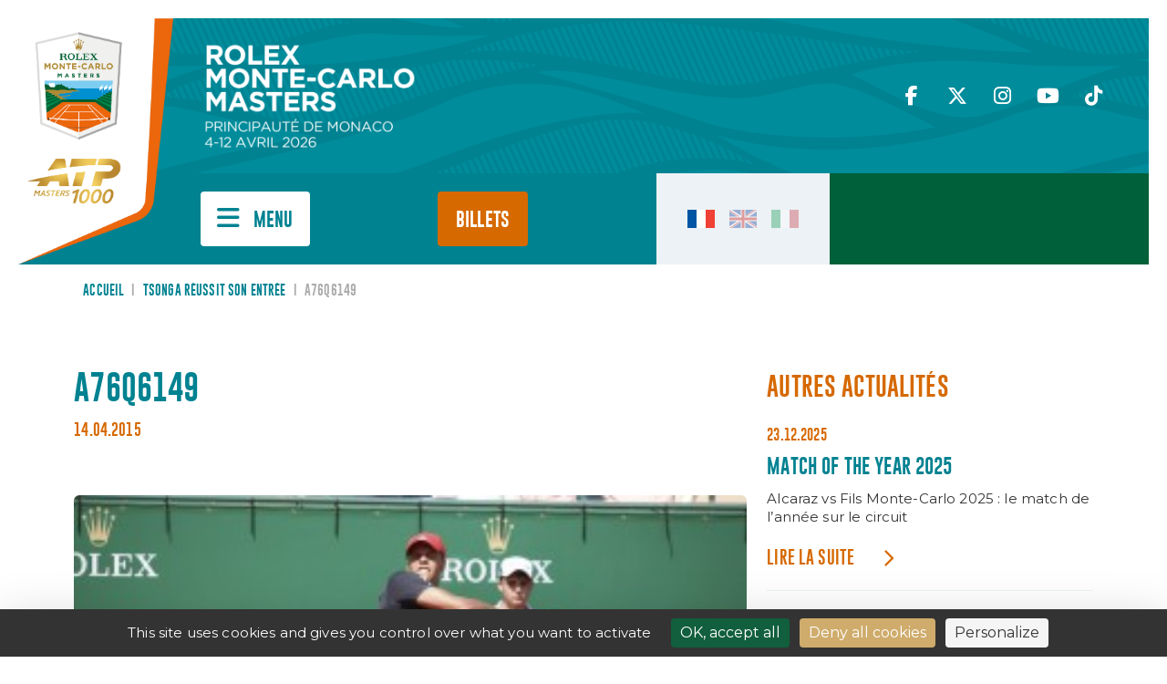

--- FILE ---
content_type: text/html; charset=UTF-8
request_url: https://montecarlotennismasters.com/tsonga-reussit-son-entree/a76q6149/
body_size: 15581
content:
<!DOCTYPE html>
<html>
<head>
	<meta charset="UTF-8">
	<meta charset="UTF-8">
	<meta content="width=device-width, initial-scale=1, maximum-scale=1, user-scalable=no" name="viewport">

	<title>A76Q6149 - Rolex Monte-Carlo Masters</title>
<link data-rocket-preload as="style" href="https://fonts.googleapis.com/css2?family=Montserrat%3Aital%2Cwght%400%2C100%3B0%2C200%3B0%2C300%3B0%2C400%3B0%2C500%3B0%2C600%3B0%2C700%3B0%2C800%3B0%2C900%3B1%2C100%3B1%2C200%3B1%2C300%3B1%2C400%3B1%2C500%3B1%2C600%3B1%2C700%3B1%2C800%3B1%2C900&#038;ver=6.8.3&#038;display=swap" rel="preload">
<link href="https://fonts.googleapis.com/css2?family=Montserrat%3Aital%2Cwght%400%2C100%3B0%2C200%3B0%2C300%3B0%2C400%3B0%2C500%3B0%2C600%3B0%2C700%3B0%2C800%3B0%2C900%3B1%2C100%3B1%2C200%3B1%2C300%3B1%2C400%3B1%2C500%3B1%2C600%3B1%2C700%3B1%2C800%3B1%2C900&#038;ver=6.8.3&#038;display=swap" media="print" onload="this.media=&#039;all&#039;" rel="stylesheet">
<noscript><link rel="stylesheet" href="https://fonts.googleapis.com/css2?family=Montserrat%3Aital%2Cwght%400%2C100%3B0%2C200%3B0%2C300%3B0%2C400%3B0%2C500%3B0%2C600%3B0%2C700%3B0%2C800%3B0%2C900%3B1%2C100%3B1%2C200%3B1%2C300%3B1%2C400%3B1%2C500%3B1%2C600%3B1%2C700%3B1%2C800%3B1%2C900&#038;ver=6.8.3&#038;display=swap"></noscript>

	<link rel="profile" href="http://gmpg.org/xfn/11">
	<link rel="pingback" href="https://montecarlotennismasters.com/xmlrpc.php">

    <script>
        // Fonction pour empêcher le zoom au double tap
        document.addEventListener('gesturestart', function (e) {
            e.preventDefault();
        });
    </script>

	<meta name='robots' content='index, follow, max-image-preview:large, max-snippet:-1, max-video-preview:-1' />
	<style>img:is([sizes="auto" i], [sizes^="auto," i]) { contain-intrinsic-size: 3000px 1500px }</style>
	<link rel="alternate" hreflang="fr-fr" href="https://montecarlotennismasters.com/tsonga-reussit-son-entree/a76q6149/" />
<link rel="alternate" hreflang="en-us" href="https://montecarlotennismasters.com/en/a76q6149-2/" />
<link rel="alternate" hreflang="it-it" href="https://montecarlotennismasters.com/it/a76q6149-3/" />
<link rel="alternate" hreflang="x-default" href="https://montecarlotennismasters.com/tsonga-reussit-son-entree/a76q6149/" />
<link rel="dns-prefetch" href="//tarteaucitron.io"><link rel="preconnect" href="https://tarteaucitron.io" crossorigin=""><!--cloudflare-no-transform--><script type="text/javascript" src="https://tarteaucitron.io/load.js?domain=montecarlotennismasters.com&uuid=78b259d46a1d55fa00d34dcac35c4e42f4b81fe2"></script>
	<!-- This site is optimized with the Yoast SEO plugin v26.7 - https://yoast.com/wordpress/plugins/seo/ -->
	<link rel="canonical" href="https://montecarlotennismasters.com/tsonga-reussit-son-entree/a76q6149/" />
	<meta property="og:locale" content="fr_FR" />
	<meta property="og:type" content="article" />
	<meta property="og:title" content="A76Q6149 - Rolex Monte-Carlo Masters" />
	<meta property="og:description" content="Réalis" />
	<meta property="og:url" content="https://montecarlotennismasters.com/tsonga-reussit-son-entree/a76q6149/" />
	<meta property="og:site_name" content="Rolex Monte-Carlo Masters" />
	<meta property="article:modified_time" content="2015-04-14T12:35:54+00:00" />
	<meta property="og:image" content="https://montecarlotennismasters.com/tsonga-reussit-son-entree/a76q6149" />
	<meta property="og:image:width" content="1600" />
	<meta property="og:image:height" content="1067" />
	<meta property="og:image:type" content="image/jpeg" />
	<script type="application/ld+json" class="yoast-schema-graph">{"@context":"https://schema.org","@graph":[{"@type":"WebPage","@id":"https://montecarlotennismasters.com/tsonga-reussit-son-entree/a76q6149/","url":"https://montecarlotennismasters.com/tsonga-reussit-son-entree/a76q6149/","name":"A76Q6149 - Rolex Monte-Carlo Masters","isPartOf":{"@id":"https://montecarlotennismasters.com/#website"},"primaryImageOfPage":{"@id":"https://montecarlotennismasters.com/tsonga-reussit-son-entree/a76q6149/#primaryimage"},"image":{"@id":"https://montecarlotennismasters.com/tsonga-reussit-son-entree/a76q6149/#primaryimage"},"thumbnailUrl":"https://montecarlotennismasters.com/wp-content/uploads/2015/04/A76Q6149.jpg","datePublished":"2015-04-14T12:35:27+00:00","dateModified":"2015-04-14T12:35:54+00:00","breadcrumb":{"@id":"https://montecarlotennismasters.com/tsonga-reussit-son-entree/a76q6149/#breadcrumb"},"inLanguage":"fr-FR","potentialAction":[{"@type":"ReadAction","target":["https://montecarlotennismasters.com/tsonga-reussit-son-entree/a76q6149/"]}]},{"@type":"ImageObject","inLanguage":"fr-FR","@id":"https://montecarlotennismasters.com/tsonga-reussit-son-entree/a76q6149/#primaryimage","url":"https://montecarlotennismasters.com/wp-content/uploads/2015/04/A76Q6149.jpg","contentUrl":"https://montecarlotennismasters.com/wp-content/uploads/2015/04/A76Q6149.jpg","width":1600,"height":1067,"caption":"Réalis"},{"@type":"BreadcrumbList","@id":"https://montecarlotennismasters.com/tsonga-reussit-son-entree/a76q6149/#breadcrumb","itemListElement":[{"@type":"ListItem","position":1,"name":"Accueil","item":"https://montecarlotennismasters.com/"},{"@type":"ListItem","position":2,"name":"Tsonga réussit son entrée","item":"https://montecarlotennismasters.com/tsonga-reussit-son-entree/"},{"@type":"ListItem","position":3,"name":"A76Q6149"}]},{"@type":"WebSite","@id":"https://montecarlotennismasters.com/#website","url":"https://montecarlotennismasters.com/","name":"Rolex Monte-Carlo Masters","description":"11-19 Avril 2020","potentialAction":[{"@type":"SearchAction","target":{"@type":"EntryPoint","urlTemplate":"https://montecarlotennismasters.com/?s={search_term_string}"},"query-input":{"@type":"PropertyValueSpecification","valueRequired":true,"valueName":"search_term_string"}}],"inLanguage":"fr-FR"}]}</script>
	<!-- / Yoast SEO plugin. -->


<link rel='dns-prefetch' href='//code.jquery.com' />
<link rel='dns-prefetch' href='//cdn.jsdelivr.net' />
<link rel='dns-prefetch' href='//kit.fontawesome.com' />
<link rel='dns-prefetch' href='//maps.googleapis.com' />
<link rel='dns-prefetch' href='//fonts.googleapis.com' />
<link href='https://fonts.gstatic.com' crossorigin rel='preconnect' />
<link rel="alternate" type="application/rss+xml" title="Rolex Monte-Carlo Masters &raquo; A76Q6149 Flux des commentaires" href="https://montecarlotennismasters.com/tsonga-reussit-son-entree/a76q6149/feed/" />
<style id='wp-emoji-styles-inline-css' type='text/css'>

	img.wp-smiley, img.emoji {
		display: inline !important;
		border: none !important;
		box-shadow: none !important;
		height: 1em !important;
		width: 1em !important;
		margin: 0 0.07em !important;
		vertical-align: -0.1em !important;
		background: none !important;
		padding: 0 !important;
	}
</style>
<link rel='stylesheet' id='wp-block-library-css' href='https://montecarlotennismasters.com/wp-includes/css/dist/block-library/style.min.css?ver=6.8.3' type='text/css' media='all' />
<style id='classic-theme-styles-inline-css' type='text/css'>
/*! This file is auto-generated */
.wp-block-button__link{color:#fff;background-color:#32373c;border-radius:9999px;box-shadow:none;text-decoration:none;padding:calc(.667em + 2px) calc(1.333em + 2px);font-size:1.125em}.wp-block-file__button{background:#32373c;color:#fff;text-decoration:none}
</style>
<style id='global-styles-inline-css' type='text/css'>
:root{--wp--preset--aspect-ratio--square: 1;--wp--preset--aspect-ratio--4-3: 4/3;--wp--preset--aspect-ratio--3-4: 3/4;--wp--preset--aspect-ratio--3-2: 3/2;--wp--preset--aspect-ratio--2-3: 2/3;--wp--preset--aspect-ratio--16-9: 16/9;--wp--preset--aspect-ratio--9-16: 9/16;--wp--preset--color--black: #000000;--wp--preset--color--cyan-bluish-gray: #abb8c3;--wp--preset--color--white: #ffffff;--wp--preset--color--pale-pink: #f78da7;--wp--preset--color--vivid-red: #cf2e2e;--wp--preset--color--luminous-vivid-orange: #ff6900;--wp--preset--color--luminous-vivid-amber: #fcb900;--wp--preset--color--light-green-cyan: #7bdcb5;--wp--preset--color--vivid-green-cyan: #00d084;--wp--preset--color--pale-cyan-blue: #8ed1fc;--wp--preset--color--vivid-cyan-blue: #0693e3;--wp--preset--color--vivid-purple: #9b51e0;--wp--preset--gradient--vivid-cyan-blue-to-vivid-purple: linear-gradient(135deg,rgba(6,147,227,1) 0%,rgb(155,81,224) 100%);--wp--preset--gradient--light-green-cyan-to-vivid-green-cyan: linear-gradient(135deg,rgb(122,220,180) 0%,rgb(0,208,130) 100%);--wp--preset--gradient--luminous-vivid-amber-to-luminous-vivid-orange: linear-gradient(135deg,rgba(252,185,0,1) 0%,rgba(255,105,0,1) 100%);--wp--preset--gradient--luminous-vivid-orange-to-vivid-red: linear-gradient(135deg,rgba(255,105,0,1) 0%,rgb(207,46,46) 100%);--wp--preset--gradient--very-light-gray-to-cyan-bluish-gray: linear-gradient(135deg,rgb(238,238,238) 0%,rgb(169,184,195) 100%);--wp--preset--gradient--cool-to-warm-spectrum: linear-gradient(135deg,rgb(74,234,220) 0%,rgb(151,120,209) 20%,rgb(207,42,186) 40%,rgb(238,44,130) 60%,rgb(251,105,98) 80%,rgb(254,248,76) 100%);--wp--preset--gradient--blush-light-purple: linear-gradient(135deg,rgb(255,206,236) 0%,rgb(152,150,240) 100%);--wp--preset--gradient--blush-bordeaux: linear-gradient(135deg,rgb(254,205,165) 0%,rgb(254,45,45) 50%,rgb(107,0,62) 100%);--wp--preset--gradient--luminous-dusk: linear-gradient(135deg,rgb(255,203,112) 0%,rgb(199,81,192) 50%,rgb(65,88,208) 100%);--wp--preset--gradient--pale-ocean: linear-gradient(135deg,rgb(255,245,203) 0%,rgb(182,227,212) 50%,rgb(51,167,181) 100%);--wp--preset--gradient--electric-grass: linear-gradient(135deg,rgb(202,248,128) 0%,rgb(113,206,126) 100%);--wp--preset--gradient--midnight: linear-gradient(135deg,rgb(2,3,129) 0%,rgb(40,116,252) 100%);--wp--preset--font-size--small: 13px;--wp--preset--font-size--medium: 20px;--wp--preset--font-size--large: 36px;--wp--preset--font-size--x-large: 42px;--wp--preset--spacing--20: 0.44rem;--wp--preset--spacing--30: 0.67rem;--wp--preset--spacing--40: 1rem;--wp--preset--spacing--50: 1.5rem;--wp--preset--spacing--60: 2.25rem;--wp--preset--spacing--70: 3.38rem;--wp--preset--spacing--80: 5.06rem;--wp--preset--shadow--natural: 6px 6px 9px rgba(0, 0, 0, 0.2);--wp--preset--shadow--deep: 12px 12px 50px rgba(0, 0, 0, 0.4);--wp--preset--shadow--sharp: 6px 6px 0px rgba(0, 0, 0, 0.2);--wp--preset--shadow--outlined: 6px 6px 0px -3px rgba(255, 255, 255, 1), 6px 6px rgba(0, 0, 0, 1);--wp--preset--shadow--crisp: 6px 6px 0px rgba(0, 0, 0, 1);}:where(.is-layout-flex){gap: 0.5em;}:where(.is-layout-grid){gap: 0.5em;}body .is-layout-flex{display: flex;}.is-layout-flex{flex-wrap: wrap;align-items: center;}.is-layout-flex > :is(*, div){margin: 0;}body .is-layout-grid{display: grid;}.is-layout-grid > :is(*, div){margin: 0;}:where(.wp-block-columns.is-layout-flex){gap: 2em;}:where(.wp-block-columns.is-layout-grid){gap: 2em;}:where(.wp-block-post-template.is-layout-flex){gap: 1.25em;}:where(.wp-block-post-template.is-layout-grid){gap: 1.25em;}.has-black-color{color: var(--wp--preset--color--black) !important;}.has-cyan-bluish-gray-color{color: var(--wp--preset--color--cyan-bluish-gray) !important;}.has-white-color{color: var(--wp--preset--color--white) !important;}.has-pale-pink-color{color: var(--wp--preset--color--pale-pink) !important;}.has-vivid-red-color{color: var(--wp--preset--color--vivid-red) !important;}.has-luminous-vivid-orange-color{color: var(--wp--preset--color--luminous-vivid-orange) !important;}.has-luminous-vivid-amber-color{color: var(--wp--preset--color--luminous-vivid-amber) !important;}.has-light-green-cyan-color{color: var(--wp--preset--color--light-green-cyan) !important;}.has-vivid-green-cyan-color{color: var(--wp--preset--color--vivid-green-cyan) !important;}.has-pale-cyan-blue-color{color: var(--wp--preset--color--pale-cyan-blue) !important;}.has-vivid-cyan-blue-color{color: var(--wp--preset--color--vivid-cyan-blue) !important;}.has-vivid-purple-color{color: var(--wp--preset--color--vivid-purple) !important;}.has-black-background-color{background-color: var(--wp--preset--color--black) !important;}.has-cyan-bluish-gray-background-color{background-color: var(--wp--preset--color--cyan-bluish-gray) !important;}.has-white-background-color{background-color: var(--wp--preset--color--white) !important;}.has-pale-pink-background-color{background-color: var(--wp--preset--color--pale-pink) !important;}.has-vivid-red-background-color{background-color: var(--wp--preset--color--vivid-red) !important;}.has-luminous-vivid-orange-background-color{background-color: var(--wp--preset--color--luminous-vivid-orange) !important;}.has-luminous-vivid-amber-background-color{background-color: var(--wp--preset--color--luminous-vivid-amber) !important;}.has-light-green-cyan-background-color{background-color: var(--wp--preset--color--light-green-cyan) !important;}.has-vivid-green-cyan-background-color{background-color: var(--wp--preset--color--vivid-green-cyan) !important;}.has-pale-cyan-blue-background-color{background-color: var(--wp--preset--color--pale-cyan-blue) !important;}.has-vivid-cyan-blue-background-color{background-color: var(--wp--preset--color--vivid-cyan-blue) !important;}.has-vivid-purple-background-color{background-color: var(--wp--preset--color--vivid-purple) !important;}.has-black-border-color{border-color: var(--wp--preset--color--black) !important;}.has-cyan-bluish-gray-border-color{border-color: var(--wp--preset--color--cyan-bluish-gray) !important;}.has-white-border-color{border-color: var(--wp--preset--color--white) !important;}.has-pale-pink-border-color{border-color: var(--wp--preset--color--pale-pink) !important;}.has-vivid-red-border-color{border-color: var(--wp--preset--color--vivid-red) !important;}.has-luminous-vivid-orange-border-color{border-color: var(--wp--preset--color--luminous-vivid-orange) !important;}.has-luminous-vivid-amber-border-color{border-color: var(--wp--preset--color--luminous-vivid-amber) !important;}.has-light-green-cyan-border-color{border-color: var(--wp--preset--color--light-green-cyan) !important;}.has-vivid-green-cyan-border-color{border-color: var(--wp--preset--color--vivid-green-cyan) !important;}.has-pale-cyan-blue-border-color{border-color: var(--wp--preset--color--pale-cyan-blue) !important;}.has-vivid-cyan-blue-border-color{border-color: var(--wp--preset--color--vivid-cyan-blue) !important;}.has-vivid-purple-border-color{border-color: var(--wp--preset--color--vivid-purple) !important;}.has-vivid-cyan-blue-to-vivid-purple-gradient-background{background: var(--wp--preset--gradient--vivid-cyan-blue-to-vivid-purple) !important;}.has-light-green-cyan-to-vivid-green-cyan-gradient-background{background: var(--wp--preset--gradient--light-green-cyan-to-vivid-green-cyan) !important;}.has-luminous-vivid-amber-to-luminous-vivid-orange-gradient-background{background: var(--wp--preset--gradient--luminous-vivid-amber-to-luminous-vivid-orange) !important;}.has-luminous-vivid-orange-to-vivid-red-gradient-background{background: var(--wp--preset--gradient--luminous-vivid-orange-to-vivid-red) !important;}.has-very-light-gray-to-cyan-bluish-gray-gradient-background{background: var(--wp--preset--gradient--very-light-gray-to-cyan-bluish-gray) !important;}.has-cool-to-warm-spectrum-gradient-background{background: var(--wp--preset--gradient--cool-to-warm-spectrum) !important;}.has-blush-light-purple-gradient-background{background: var(--wp--preset--gradient--blush-light-purple) !important;}.has-blush-bordeaux-gradient-background{background: var(--wp--preset--gradient--blush-bordeaux) !important;}.has-luminous-dusk-gradient-background{background: var(--wp--preset--gradient--luminous-dusk) !important;}.has-pale-ocean-gradient-background{background: var(--wp--preset--gradient--pale-ocean) !important;}.has-electric-grass-gradient-background{background: var(--wp--preset--gradient--electric-grass) !important;}.has-midnight-gradient-background{background: var(--wp--preset--gradient--midnight) !important;}.has-small-font-size{font-size: var(--wp--preset--font-size--small) !important;}.has-medium-font-size{font-size: var(--wp--preset--font-size--medium) !important;}.has-large-font-size{font-size: var(--wp--preset--font-size--large) !important;}.has-x-large-font-size{font-size: var(--wp--preset--font-size--x-large) !important;}
:where(.wp-block-post-template.is-layout-flex){gap: 1.25em;}:where(.wp-block-post-template.is-layout-grid){gap: 1.25em;}
:where(.wp-block-columns.is-layout-flex){gap: 2em;}:where(.wp-block-columns.is-layout-grid){gap: 2em;}
:root :where(.wp-block-pullquote){font-size: 1.5em;line-height: 1.6;}
</style>
<link data-minify="1" rel='stylesheet' id='dashicons-css' href='https://montecarlotennismasters.com/wp-content/cache/min/1/wp-includes/css/dashicons.min.css?ver=1764666133' type='text/css' media='all' />
<link rel='stylesheet' id='admin-bar-css' href='https://montecarlotennismasters.com/wp-includes/css/admin-bar.min.css?ver=6.8.3' type='text/css' media='all' />
<style id='admin-bar-inline-css' type='text/css'>

    /* Hide CanvasJS credits for P404 charts specifically */
    #p404RedirectChart .canvasjs-chart-credit {
        display: none !important;
    }
    
    #p404RedirectChart canvas {
        border-radius: 6px;
    }

    .p404-redirect-adminbar-weekly-title {
        font-weight: bold;
        font-size: 14px;
        color: #fff;
        margin-bottom: 6px;
    }

    #wpadminbar #wp-admin-bar-p404_free_top_button .ab-icon:before {
        content: "\f103";
        color: #dc3545;
        top: 3px;
    }
    
    #wp-admin-bar-p404_free_top_button .ab-item {
        min-width: 80px !important;
        padding: 0px !important;
    }
    
    /* Ensure proper positioning and z-index for P404 dropdown */
    .p404-redirect-adminbar-dropdown-wrap { 
        min-width: 0; 
        padding: 0;
        position: static !important;
    }
    
    #wpadminbar #wp-admin-bar-p404_free_top_button_dropdown {
        position: static !important;
    }
    
    #wpadminbar #wp-admin-bar-p404_free_top_button_dropdown .ab-item {
        padding: 0 !important;
        margin: 0 !important;
    }
    
    .p404-redirect-dropdown-container {
        min-width: 340px;
        padding: 18px 18px 12px 18px;
        background: #23282d !important;
        color: #fff;
        border-radius: 12px;
        box-shadow: 0 8px 32px rgba(0,0,0,0.25);
        margin-top: 10px;
        position: relative !important;
        z-index: 999999 !important;
        display: block !important;
        border: 1px solid #444;
    }
    
    /* Ensure P404 dropdown appears on hover */
    #wpadminbar #wp-admin-bar-p404_free_top_button .p404-redirect-dropdown-container { 
        display: none !important;
    }
    
    #wpadminbar #wp-admin-bar-p404_free_top_button:hover .p404-redirect-dropdown-container { 
        display: block !important;
    }
    
    #wpadminbar #wp-admin-bar-p404_free_top_button:hover #wp-admin-bar-p404_free_top_button_dropdown .p404-redirect-dropdown-container {
        display: block !important;
    }
    
    .p404-redirect-card {
        background: #2c3338;
        border-radius: 8px;
        padding: 18px 18px 12px 18px;
        box-shadow: 0 2px 8px rgba(0,0,0,0.07);
        display: flex;
        flex-direction: column;
        align-items: flex-start;
        border: 1px solid #444;
    }
    
    .p404-redirect-btn {
        display: inline-block;
        background: #dc3545;
        color: #fff !important;
        font-weight: bold;
        padding: 5px 22px;
        border-radius: 8px;
        text-decoration: none;
        font-size: 17px;
        transition: background 0.2s, box-shadow 0.2s;
        margin-top: 8px;
        box-shadow: 0 2px 8px rgba(220,53,69,0.15);
        text-align: center;
        line-height: 1.6;
    }
    
    .p404-redirect-btn:hover {
        background: #c82333;
        color: #fff !important;
        box-shadow: 0 4px 16px rgba(220,53,69,0.25);
    }
    
    /* Prevent conflicts with other admin bar dropdowns */
    #wpadminbar .ab-top-menu > li:hover > .ab-item,
    #wpadminbar .ab-top-menu > li.hover > .ab-item {
        z-index: auto;
    }
    
    #wpadminbar #wp-admin-bar-p404_free_top_button:hover > .ab-item {
        z-index: 999998 !important;
    }
    
</style>
<link rel='stylesheet' id='wpml-legacy-horizontal-list-0-css' href='https://montecarlotennismasters.com/wp-content/plugins/sitepress-multilingual-cms/templates/language-switchers/legacy-list-horizontal/style.min.css?ver=1' type='text/css' media='all' />
<link data-minify="1" rel='stylesheet' id='bootstrap-css-css' href='https://montecarlotennismasters.com/wp-content/cache/min/1/npm/bootstrap@5.3.0/dist/css/bootstrap.min.css?ver=1764666133' type='text/css' media='all' />
<link rel='stylesheet' id='style-css' href='https://montecarlotennismasters.com/wp-content/themes/RMCM2024/style.css?ver=6.8.3' type='text/css' media='all' />
<link rel='stylesheet' id='reset-min-css' href='https://montecarlotennismasters.com/wp-content/themes/RMCM2024/assets/css/reset.min.css?ver=6.8.3' type='text/css' media='all' />
<link data-minify="1" rel='stylesheet' id='default-min-css' href='https://montecarlotennismasters.com/wp-content/cache/min/1/wp-content/themes/RMCM2024/assets/css/default.css?ver=1764666133' type='text/css' media='all' />
<link rel='stylesheet' id='modules-style-css' href='https://montecarlotennismasters.com/wp-content/themes/RMCM2024/assets/css/modules.min.css?ver=2.0.0' type='text/css' media='all' />
<link data-minify="1" rel='stylesheet' id='style-min-css' href='https://montecarlotennismasters.com/wp-content/cache/min/1/wp-content/themes/RMCM2024/assets/css/style.css?ver=1764666133' type='text/css' media='all' />
<link data-minify="1" rel='stylesheet' id='slick-css-css' href='https://montecarlotennismasters.com/wp-content/cache/min/1/npm/slick-carousel@1.8.1/slick/slick.css?ver=1764666133' type='text/css' media='all' />
<link data-minify="1" rel='stylesheet' id='fancybox-css-css' href='https://montecarlotennismasters.com/wp-content/cache/min/1/npm/@fancyapps/ui@4.0/dist/fancybox.css?ver=1764666133' type='text/css' media='all' />

<link data-minify="1" rel='stylesheet' id='dflip-style-css' href='https://montecarlotennismasters.com/wp-content/cache/min/1/wp-content/plugins/3d-flipbook-dflip-lite/assets/css/dflip.min.css?ver=1764666133' type='text/css' media='all' />
<link data-minify="1" rel='stylesheet' id='tablepress-default-css' href='https://montecarlotennismasters.com/wp-content/cache/min/1/wp-content/plugins/tablepress/css/build/default.css?ver=1764666133' type='text/css' media='all' />
<script data-minify="1" type="text/javascript" src="https://montecarlotennismasters.com/wp-content/cache/min/1/jquery-3.7.0.min.js?ver=1764666137" id="jquery-latest-js"></script>
<script data-minify="1" type="text/javascript" src="https://montecarlotennismasters.com/wp-content/cache/min/1/npm/@popperjs/core@2.11.8/dist/umd/popper.min.js?ver=1764666134" id="Popper-js"></script>
<script data-minify="1" type="text/javascript" src="https://montecarlotennismasters.com/wp-content/cache/min/1/npm/bootstrap@5.3.0/dist/js/bootstrap.min.js?ver=1764666133" id="Bootstrap-js"></script>
<script data-minify="1" type="text/javascript" src="https://montecarlotennismasters.com/wp-content/cache/min/1/npm/@fancyapps/ui@4.0/dist/fancybox.umd.js?ver=1764666133" id="fancybox-js-js"></script>
<script type="text/javascript" src="https://kit.fontawesome.com/3f5e6da4f3.js?ver=6.8.3" id="fontawesome-js"></script>
<script data-minify="1" type="text/javascript" src="https://montecarlotennismasters.com/wp-content/cache/min/1/npm/slick-carousel@1.8.1/slick/slick.min.js?ver=1764666133" id="slick-js-js"></script>
<script data-minify="1" type="text/javascript" src="https://montecarlotennismasters.com/wp-content/cache/min/1/wp-content/themes/RMCM2024/assets/js/modules.js?ver=1764666133" id="modules-js-js"></script>
<script data-minify="1" type="text/javascript" src="https://montecarlotennismasters.com/wp-content/cache/min/1/wp-content/themes/RMCM2024/assets/js/scripts.js?ver=1764666133" id="scripts-js-js"></script>
<script type="text/javascript" src="https://maps.googleapis.com/maps/api/js?key=AIzaSyDgyV8rrT_bwIl1d2QgwPNQ7mdiT8k_JpM&amp;ver=6.8.3" id="gmap-js"></script>
<script type="text/javascript" src="https://montecarlotennismasters.com/wp-includes/js/jquery/jquery.min.js?ver=3.7.1" id="jquery-core-js"></script>
<script type="text/javascript" src="https://montecarlotennismasters.com/wp-includes/js/jquery/jquery-migrate.min.js?ver=3.4.1" id="jquery-migrate-js"></script>
<link rel="https://api.w.org/" href="https://montecarlotennismasters.com/wp-json/" /><link rel="alternate" title="JSON" type="application/json" href="https://montecarlotennismasters.com/wp-json/wp/v2/media/19481" /><link rel="EditURI" type="application/rsd+xml" title="RSD" href="https://montecarlotennismasters.com/xmlrpc.php?rsd" />
<link rel='shortlink' href='https://montecarlotennismasters.com/?p=19481' />
<link rel="alternate" title="oEmbed (JSON)" type="application/json+oembed" href="https://montecarlotennismasters.com/wp-json/oembed/1.0/embed?url=https%3A%2F%2Fmontecarlotennismasters.com%2Ftsonga-reussit-son-entree%2Fa76q6149%2F" />
<link rel="alternate" title="oEmbed (XML)" type="text/xml+oembed" href="https://montecarlotennismasters.com/wp-json/oembed/1.0/embed?url=https%3A%2F%2Fmontecarlotennismasters.com%2Ftsonga-reussit-son-entree%2Fa76q6149%2F&#038;format=xml" />
<meta name="generator" content="WPML ver:4.6.13 stt:1,4,27;" />
<meta name="redi-version" content="1.2.7" />
    
<meta name="generator" content="WP Rocket 3.19.4" data-wpr-features="wpr_minify_js wpr_minify_css wpr_preload_links wpr_desktop" /></head>

<body class="attachment wp-singular attachment-template-default single single-attachment postid-19481 attachmentid-19481 attachment-jpeg wp-theme-RMCM2024">


<header data-rocket-location-hash="a958a4e02512def1962799edcb763194">

    <div data-rocket-location-hash="58f08811bac307c32e7cd4e38f76f2fe" class="main-logo">
        <a href="https://montecarlotennismasters.com">
            <img src="https://montecarlotennismasters.com/wp-content/themes/RMCM2024/assets/img/Logo-RMCM-ATP-2025.png" alt="Logo Rolex Monte-Carlo Masters ATP Masters 1000" />
        </a>
    </div>
    <div data-rocket-location-hash="d704aede7d0fed2d64f60443b579e54e" class="zone-header-top">
        <div data-rocket-location-hash="e4fd91521e003e3570e722dd974e0761" class="zone-dates-tournoi">
            <img src="https://montecarlotennismasters.com/wp-content/uploads/2025/06/logo-rmcm-2026-fr-1024x547.png" />
        </div>
        <div data-rocket-location-hash="30334d31fa45b764645d6d36d7872c08" class="zone-recherche">
            <input type="email" class="form-control" placeholder="Je recherche...">
            <button type="submit"><i class="fa-solid fa-magnifying-glass"></i></button>
        </div>
        <div data-rocket-location-hash="feaabf733118ef6e5ca3f0fed1c0c904" class="zone-social">
                            <a href="https://www.facebook.com/rolexmcmasters/" target="_blank"><i class="fa-classic fa-brands fa-facebook-f" aria-hidden="true"></i></a>
                                <a href="https://twitter.com/ROLEXMCMASTERS" target="_blank"><i class="fa-classic fa-brands fa-x-twitter" aria-hidden="true"></i></a>
                                <a href="https://www.instagram.com/rolexmontecarlomasters/" target="_blank"><i class="fa-classic fa-brands fa-instagram" aria-hidden="true"></i></a>
                                <a href="https://www.youtube.com/@MCRolexMasters" target="_blank"><i class="fa-classic fa-brands fa-youtube" aria-hidden="true"></i></a>
                                <a href="https://www.tiktok.com/discover/monte-carlo-masters" target="_blank"><i class="fa-classic fa-brands fa-tiktok" aria-hidden="true"></i></a>
                        </div>
    </div>
    <div data-rocket-location-hash="871fbeace7afc64f5311cc8087814e08" class="zone-header-bottom">
        <div data-rocket-location-hash="c596e25e5409ede22edd8a58f38d058e" class="dates-tournoi-sticky-menu">
            <a href="https://montecarlotennismasters.com"><img src="https://montecarlotennismasters.com/wp-content/uploads/2025/06/logo-rmcm-2026-fr-1024x547.png" /></a>
        </div>
        <div data-rocket-location-hash="a84dad22c4eacdb2a05b80771b347025" class="zone-menu">
            <button class="bt-burger-menu" touch-action="manipulation" onclick="return false;">
                <span class="label-menu">Menu</span>
            </button>
            <ul class="acces-rapides">
                                    <li><a href="https://montecarlotennismasters.com/tournoi/">Tournoi</a>
                                        <li><a href="https://montecarlotennismasters.com/medias/">Medias</a>
                                        <li><a href="https://montecarlotennismasters.com/tournoi/palmares/">Palmarès</a>
                                </ul>

            <ul class="bts-billetterie">
                                <li><a href="https://store.montecarlotennismasters.com/fr" target="_blank" class="bt-billets">
                Billets                </a></li>                                 <li><a href="https://montecarlotennismasters.com/billets/packages-hospitalite/" target="" class="bt-entreprises">
                PACKAGES                </a></li>             </ul>

        </div>
        <div data-rocket-location-hash="c02945f8c55384b8a5ecbcdc4501b681" class="zone-langues">
            <ul>
                                            <li><a href="https://montecarlotennismasters.com/tsonga-reussit-son-entree/a76q6149/" class="langue active"><img src="https://montecarlotennismasters.com/wp-content/themes/RMCM2024/assets/flags/FR.png"></a></li>
                                                        <li><a href="https://montecarlotennismasters.com/en/a76q6149-2/" class="langue "><img src="https://montecarlotennismasters.com/wp-content/themes/RMCM2024/assets/flags/EN.png"></a></li>
                                                        <li><a href="https://montecarlotennismasters.com/it/a76q6149-3/" class="langue "><img src="https://montecarlotennismasters.com/wp-content/themes/RMCM2024/assets/flags/IT.png"></a></li>
                                        </ul>
        </div>
        <div data-rocket-location-hash="2c849114786e5f5464c718163294de3b" class="zone-widget-rolex">
            <iframe src="https://static.rolex.com/clocks/2023/rmcm_FR_HTML_350x100/rolex.html" style="width:350px;height:100px;border:0;margin:0;padding:0;overflow:hidden;scroll:none" SCROLLING=NO frameborder="NO"></iframe>
        </div>
    </div>
    <div data-rocket-location-hash="f62e195c3aba54d38ba20ea30ab037c9" class="burger-menu">
        <div data-rocket-location-hash="7e2f84c84357f609b73b1a26af829c0e" class="zone-bt-burger-menu-mobile">

            <div class="social-mobile">
                                    <a href="https://www.facebook.com/rolexmcmasters/" target="_blank"><i class="fa-classic fa-brands fa-facebook-f" aria-hidden="true"></i></a>
                                        <a href="https://twitter.com/ROLEXMCMASTERS" target="_blank"><i class="fa-classic fa-brands fa-x-twitter" aria-hidden="true"></i></a>
                                        <a href="https://www.instagram.com/rolexmontecarlomasters/" target="_blank"><i class="fa-classic fa-brands fa-instagram" aria-hidden="true"></i></a>
                                        <a href="https://www.youtube.com/@MCRolexMasters" target="_blank"><i class="fa-classic fa-brands fa-youtube" aria-hidden="true"></i></a>
                                        <a href="https://www.tiktok.com/discover/monte-carlo-masters" target="_blank"><i class="fa-classic fa-brands fa-tiktok" aria-hidden="true"></i></a>
                                </div>

            <div class="langues-mobile">

                <ul>
                                                    <li><a href="https://montecarlotennismasters.com/tsonga-reussit-son-entree/a76q6149/" class="langue"><img src="https://montecarlotennismasters.com/wp-content/themes/RMCM2024/assets/flags/FR.png"></a></li>
                                                                <li><a href="https://montecarlotennismasters.com/en/a76q6149-2/" class="langue"><img src="https://montecarlotennismasters.com/wp-content/themes/RMCM2024/assets/flags/EN.png"></a></li>
                                                                <li><a href="https://montecarlotennismasters.com/it/a76q6149-3/" class="langue"><img src="https://montecarlotennismasters.com/wp-content/themes/RMCM2024/assets/flags/IT.png"></a></li>
                                                </ul>

            </div>

            <button class="bt-burger-menu" touch-action="manipulation" onclick="return false;">
                <span class="label-menu">Menu</span>
            </button>
        </div>

        <div data-rocket-location-hash="b00cf50d9b92a56404edbbd7adb6cbab" class="zone-nav">
            <ul>
                                    <li data-idmenu="menu1"><i class="fal fa-sitemap"></i><span>Tournoi</span></li>
                                        <li data-idmenu="menu2"><i class="fal fa-trophy-alt"></i><span>Scores</span></li>
                                        <li data-idmenu="menu3"><i class="fal fa-images"></i><span>Medias</span></li>
                                        <li data-idmenu="menu4"><i class="fal fa-ticket-alt"></i><span>Billets</span></li>
                                        <li data-idmenu="menu5"><i class="fal fa-suitcase"></i><span>Hospitalités</span></li>
                                        <li data-idmenu="menu6"><i class="fal fa-shopping-bag"></i><span>BOUTIQUE</span></li>
                                        <li data-idmenu="menu7"><i class="fal fa-info-circle"></i><span>Infos pratiques</span></li>
                                        <li data-idmenu="menu8"><i class="fal fa-dice"></i><span>Animations</span></li>
                                        <li data-idmenu="menu9"><i class="fal fa-users"></i><span>Recrutement</span></li>
                                </ul>
        </div>

        <div data-rocket-location-hash="09168627d6ed4d5312ca2030085c5926" class="zone-boxes">
                            <div id="menu1">
                    <div data-rocket-location-hash="d41813fee4980beb3a7eacb7c0b429fa" class="container">
                        <div data-rocket-location-hash="594e3b65b8bd7e7c7f75f6b27a568936" class="row">
                                                            <div class="col-12 col-md-6 col-lg-4 col-xl-4 col-xxl-3">
                                    <div class="box bkg-cover" style="background-image: url('https://montecarlotennismasters.com/wp-content/uploads/2025/05/musetti-3342-768x512.jpg')">
                                        <div class="gradient"></div>
                                        <div class="label">
                                            Joueurs                                        </div>
                                        <a href="https://montecarlotennismasters.com/tournoi/joueurs/" class="stretched-link" target=""></a>
                                    </div>
                                </div>
                                                                <div class="col-12 col-md-6 col-lg-4 col-xl-4 col-xxl-3">
                                    <div class="box bkg-cover" style="background-image: url('https://montecarlotennismasters.com/wp-content/uploads/2025/05/alcaraz-38-768x512.jpg')">
                                        <div class="gradient"></div>
                                        <div class="label">
                                            Palmarès                                        </div>
                                        <a href="https://montecarlotennismasters.com/tournoi/palmares/" class="stretched-link" target=""></a>
                                    </div>
                                </div>
                                                                <div class="col-12 col-md-6 col-lg-4 col-xl-4 col-xxl-3">
                                    <div class="box bkg-cover" style="background-image: url('https://montecarlotennismasters.com/wp-content/uploads/2025/05/dji-20250408153235-0500-d-768x432.jpg')">
                                        <div class="gradient"></div>
                                        <div class="label">
                                            Programme du jour                                        </div>
                                        <a href="https://montecarlotennismasters.com/tournoi/programme-du-jour/" class="stretched-link" target=""></a>
                                    </div>
                                </div>
                                                                <div class="col-12 col-md-6 col-lg-4 col-xl-4 col-xxl-3">
                                    <div class="box bkg-cover" style="background-image: url('https://montecarlotennismasters.com/wp-content/uploads/2025/05/dar-8767-panorama-768x332.jpg')">
                                        <div class="gradient"></div>
                                        <div class="label">
                                            Programme semaine                                        </div>
                                        <a href="https://montecarlotennismasters.com/tournoi/prog-semaine/" class="stretched-link" target=""></a>
                                    </div>
                                </div>
                                                                <div class="col-12 col-md-6 col-lg-4 col-xl-4 col-xxl-3">
                                    <div class="box bkg-cover" style="background-image: url('https://montecarlotennismasters.com/wp-content/uploads/2023/05/camera-768x512.jpg')">
                                        <div class="gradient"></div>
                                        <div class="label">
                                            Télévision                                        </div>
                                        <a href="https://montecarlotennismasters.com/tournoi/tv/" class="stretched-link" target=""></a>
                                    </div>
                                </div>
                                                                <div class="col-12 col-md-6 col-lg-4 col-xl-4 col-xxl-3">
                                    <div class="box bkg-cover" style="background-image: url('https://montecarlotennismasters.com/wp-content/uploads/2025/05/ambiance-2949-768x512.jpg')">
                                        <div class="gradient"></div>
                                        <div class="label">
                                            Infos tournoi                                        </div>
                                        <a href="https://montecarlotennismasters.com/tournoi/infos-tournoi/" class="stretched-link" target=""></a>
                                    </div>
                                </div>
                                                                <div class="col-12 col-md-6 col-lg-4 col-xl-4 col-xxl-3">
                                    <div class="box bkg-cover" style="background-image: url('https://montecarlotennismasters.com/wp-content/uploads/2025/05/d50-8229-768x511.jpg')">
                                        <div class="gradient"></div>
                                        <div class="label">
                                            Sponsors                                        </div>
                                        <a href="https://montecarlotennismasters.com/sponsors/" class="stretched-link" target=""></a>
                                    </div>
                                </div>
                                                                <div class="col-12 col-md-6 col-lg-4 col-xl-4 col-xxl-3">
                                    <div class="box bkg-cover" style="background-image: url('https://montecarlotennismasters.com/wp-content/uploads/2023/06/tennistv-768x431.jpg')">
                                        <div class="gradient"></div>
                                        <div class="label">
                                            Tennis TV                                        </div>
                                        <a href="https://www.tennistv.com/" class="stretched-link" target="_blank"></a>
                                    </div>
                                </div>
                                                        </div>
                    </div>
                </div>
                                <div id="menu2">
                    <div data-rocket-location-hash="e02d4abb341ba01ddcf628736c86d19a" class="container">
                        <div data-rocket-location-hash="88f0a2777621829cb778db8115e2c799" class="row">
                                                            <div class="col-12 col-md-6 col-lg-4 col-xl-4 col-xxl-3">
                                    <div class="box bkg-cover" style="background-image: url('https://montecarlotennismasters.com/wp-content/uploads/2025/05/fils-3929-768x512.jpg')">
                                        <div class="gradient"></div>
                                        <div class="label">
                                            Scores en direct                                        </div>
                                        <a href="https://montecarlotennismasters.com/scores/scores-en-direct/" class="stretched-link" target=""></a>
                                    </div>
                                </div>
                                                                <div class="col-12 col-md-6 col-lg-4 col-xl-4 col-xxl-3">
                                    <div class="box bkg-cover" style="background-image: url('https://montecarlotennismasters.com/wp-content/uploads/2025/04/tue1-768x489.jpg')">
                                        <div class="gradient"></div>
                                        <div class="label">
                                            Résultats                                        </div>
                                        <a href="https://montecarlotennismasters.com/scores/resultats/" class="stretched-link" target=""></a>
                                    </div>
                                </div>
                                                                <div class="col-12 col-md-6 col-lg-4 col-xl-4 col-xxl-3">
                                    <div class="box bkg-cover" style="background-image: url('https://montecarlotennismasters.com/wp-content/uploads/2025/05/dar-8369-768x1152.jpg')">
                                        <div class="gradient"></div>
                                        <div class="label">
                                            Tableaux                                        </div>
                                        <a href="https://montecarlotennismasters.com/scores/tableaux/" class="stretched-link" target=""></a>
                                    </div>
                                </div>
                                                        </div>
                    </div>
                </div>
                                <div id="menu3">
                    <div data-rocket-location-hash="50499df24e9a1bf174c625cb8cc56798" class="container">
                        <div class="row">
                                                            <div class="col-12 col-md-6 col-lg-4 col-xl-4 col-xxl-3">
                                    <div class="box bkg-cover" style="background-image: url('https://montecarlotennismasters.com/wp-content/uploads/2025/04/mc-2025-doubles-final-4-768x489.jpg')">
                                        <div class="gradient"></div>
                                        <div class="label">
                                            Photos                                        </div>
                                        <a href="https://montecarlotennismasters.com/medias/photos/" class="stretched-link" target=""></a>
                                    </div>
                                </div>
                                                                <div class="col-12 col-md-6 col-lg-4 col-xl-4 col-xxl-3">
                                    <div class="box bkg-cover" style="background-image: url('https://montecarlotennismasters.com/wp-content/uploads/2025/04/sun6-1-768x489.jpg')">
                                        <div class="gradient"></div>
                                        <div class="label">
                                            Vidéos                                        </div>
                                        <a href="https://montecarlotennismasters.com/medias/videos/" class="stretched-link" target=""></a>
                                    </div>
                                </div>
                                                                <div class="col-12 col-md-6 col-lg-4 col-xl-4 col-xxl-3">
                                    <div class="box bkg-cover" style="background-image: url('https://montecarlotennismasters.com/wp-content/uploads/2025/05/insta2-768x576.jpg')">
                                        <div class="gradient"></div>
                                        <div class="label">
                                            Réseaux sociaux                                        </div>
                                        <a href="https://montecarlotennismasters.com/medias/reseaux-sociaux/" class="stretched-link" target=""></a>
                                    </div>
                                </div>
                                                                <div class="col-12 col-md-6 col-lg-4 col-xl-4 col-xxl-3">
                                    <div class="box bkg-cover" style="background-image: url('https://montecarlotennismasters.com/wp-content/uploads/2025/05/phone5-768x576.jpg')">
                                        <div class="gradient"></div>
                                        <div class="label">
                                            Mobile                                        </div>
                                        <a href="https://montecarlotennismasters.com/medias/mobile-2/" class="stretched-link" target=""></a>
                                    </div>
                                </div>
                                                                <div class="col-12 col-md-6 col-lg-4 col-xl-4 col-xxl-3">
                                    <div class="box bkg-cover" style="background-image: url('https://montecarlotennismasters.com/wp-content/uploads/2025/05/dar-7062-768x512.jpg')">
                                        <div class="gradient"></div>
                                        <div class="label">
                                            Espace presse                                        </div>
                                        <a href="https://montecarlotennismasters.com/medias/espace-presse/" class="stretched-link" target=""></a>
                                    </div>
                                </div>
                                                                <div class="col-12 col-md-6 col-lg-4 col-xl-4 col-xxl-3">
                                    <div class="box bkg-cover" style="background-image: url('https://montecarlotennismasters.com/wp-content/uploads/2025/05/d50-7629-768x511.jpg')">
                                        <div class="gradient"></div>
                                        <div class="label">
                                            Interview                                        </div>
                                        <a href="https://montecarlotennismasters.com/medias/interview/" class="stretched-link" target=""></a>
                                    </div>
                                </div>
                                                                <div class="col-12 col-md-6 col-lg-4 col-xl-4 col-xxl-3">
                                    <div class="box bkg-cover" style="background-image: url('https://montecarlotennismasters.com/wp-content/uploads/2025/05/d50-6872-768x511.jpg')">
                                        <div class="gradient"></div>
                                        <div class="label">
                                            Lopenmag / Quotidien                                        </div>
                                        <a href="https://montecarlotennismasters.com/medias/lopenmag-quotidien/" class="stretched-link" target=""></a>
                                    </div>
                                </div>
                                                                <div class="col-12 col-md-6 col-lg-4 col-xl-4 col-xxl-3">
                                    <div class="box bkg-cover" style="background-image: url('https://montecarlotennismasters.com/wp-content/uploads/2025/05/dji-20250410150520-0001-d-768x553.jpg')">
                                        <div class="gradient"></div>
                                        <div class="label">
                                            Dossiers de presse                                        </div>
                                        <a href="https://montecarlotennismasters.com/medias/dossiers-de-presse/" class="stretched-link" target=""></a>
                                    </div>
                                </div>
                                                        </div>
                    </div>
                </div>
                                <div id="menu4">
                    <div class="container">
                        <div class="row">
                                                            <div class="col-12 col-md-6 col-lg-4 col-xl-4 col-xxl-3">
                                    <div class="box bkg-cover" style="background-image: url('https://montecarlotennismasters.com/wp-content/uploads/2025/05/dji-20250408153832-0518-d-768x432.jpg')">
                                        <div class="gradient"></div>
                                        <div class="label">
                                            Tarifs 2026                                        </div>
                                        <a href="https://montecarlotennismasters.com/billets/tarifs/" class="stretched-link" target=""></a>
                                    </div>
                                </div>
                                                                <div class="col-12 col-md-6 col-lg-4 col-xl-4 col-xxl-3">
                                    <div class="box bkg-cover" style="background-image: url('https://montecarlotennismasters.com/wp-content/uploads/2023/07/resa.jpg')">
                                        <div class="gradient"></div>
                                        <div class="label">
                                            Réserver en ligne                                        </div>
                                        <a href="https://store.montecarlotennismasters.com/fr" class="stretched-link" target="_blank"></a>
                                    </div>
                                </div>
                                                                <div class="col-12 col-md-6 col-lg-4 col-xl-4 col-xxl-3">
                                    <div class="box bkg-cover" style="background-image: url('https://montecarlotennismasters.com/wp-content/uploads/2025/04/mcthur8-768x489.jpg')">
                                        <div class="gradient"></div>
                                        <div class="label">
                                            E-Mail / Courrier                                        </div>
                                        <a href="https://montecarlotennismasters.com/billets/email-courrier/" class="stretched-link" target=""></a>
                                    </div>
                                </div>
                                                                <div class="col-12 col-md-6 col-lg-4 col-xl-4 col-xxl-3">
                                    <div class="box bkg-cover" style="background-image: url('https://montecarlotennismasters.com/wp-content/uploads/2025/05/dar-7158-768x512.jpg')">
                                        <div class="gradient"></div>
                                        <div class="label">
                                            Clubs de tennis                                        </div>
                                        <a href="https://montecarlotennismasters.com/billets/clubs-de-tennis/" class="stretched-link" target=""></a>
                                    </div>
                                </div>
                                                                <div class="col-12 col-md-6 col-lg-4 col-xl-4 col-xxl-3">
                                    <div class="box bkg-cover" style="background-image: url('https://montecarlotennismasters.com/wp-content/uploads/2025/05/ambiance-2828-768x512.jpg')">
                                        <div class="gradient"></div>
                                        <div class="label">
                                            Revente                                        </div>
                                        <a href="https://montecarlotennismasters.com/billets/revente/" class="stretched-link" target=""></a>
                                    </div>
                                </div>
                                                                <div class="col-12 col-md-6 col-lg-4 col-xl-4 col-xxl-3">
                                    <div class="box bkg-cover" style="background-image: url('https://montecarlotennismasters.com/wp-content/uploads/2025/05/restaurant-lopen-32-768x512.jpg')">
                                        <div class="gradient"></div>
                                        <div class="label">
                                            Packages Hospitalité                                        </div>
                                        <a href="https://montecarlotennismasters.com/billets/packages-hospitalite/" class="stretched-link" target=""></a>
                                    </div>
                                </div>
                                                                <div class="col-12 col-md-6 col-lg-4 col-xl-4 col-xxl-3">
                                    <div class="box bkg-cover" style="background-image: url('https://montecarlotennismasters.com/wp-content/uploads/2025/05/loges24-768x512.jpg')">
                                        <div class="gradient"></div>
                                        <div class="label">
                                            Loges                                        </div>
                                        <a href="https://montecarlotennismasters.com/entreprises/loges/" class="stretched-link" target=""></a>
                                    </div>
                                </div>
                                                                <div class="col-12 col-md-6 col-lg-4 col-xl-4 col-xxl-3">
                                    <div class="box bkg-cover" style="background-image: url('https://montecarlotennismasters.com/wp-content/uploads/2025/05/soiree-du-tennis75-768x431.jpg')">
                                        <div class="gradient"></div>
                                        <div class="label">
                                            La Grande Nuit du Tennis                                        </div>
                                        <a href="https://montecarlotennismasters.com/animations/la-grande-nuit-du-tennis/" class="stretched-link" target=""></a>
                                    </div>
                                </div>
                                                                <div class="col-12 col-md-6 col-lg-4 col-xl-4 col-xxl-3">
                                    <div class="box bkg-cover" style="background-image: url('https://montecarlotennismasters.com/wp-content/uploads/2024/04/djokovic-mc-2024-tuesday-768x489.jpg')">
                                        <div class="gradient"></div>
                                        <div class="label">
                                            CGV                                        </div>
                                        <a href="https://montecarlotennismasters.com/billets/conditions-generales-de-vente/" class="stretched-link" target=""></a>
                                    </div>
                                </div>
                                                        </div>
                    </div>
                </div>
                                <div id="menu5">
                    <div class="container">
                        <div class="row">
                                                            <div class="col-12 col-md-6 col-lg-4 col-xl-4 col-xxl-3">
                                    <div class="box bkg-cover" style="background-image: url('https://montecarlotennismasters.com/wp-content/uploads/2025/05/loges24-768x512.jpg')">
                                        <div class="gradient"></div>
                                        <div class="label">
                                            Loges                                        </div>
                                        <a href="https://montecarlotennismasters.com/entreprises/loges/" class="stretched-link" target=""></a>
                                    </div>
                                </div>
                                                                <div class="col-12 col-md-6 col-lg-4 col-xl-4 col-xxl-3">
                                    <div class="box bkg-cover" style="background-image: url('https://montecarlotennismasters.com/wp-content/uploads/2025/05/restaurant-lopen-32-768x512.jpg')">
                                        <div class="gradient"></div>
                                        <div class="label">
                                            Packages Hospitalité                                        </div>
                                        <a href="https://montecarlotennismasters.com/billets/packages-hospitalite/" class="stretched-link" target=""></a>
                                    </div>
                                </div>
                                                                <div class="col-12 col-md-6 col-lg-4 col-xl-4 col-xxl-3">
                                    <div class="box bkg-cover" style="background-image: url('https://montecarlotennismasters.com/wp-content/uploads/2025/05/soiree-du-tennis75-768x431.jpg')">
                                        <div class="gradient"></div>
                                        <div class="label">
                                            Grande Nuit du Tennis                                        </div>
                                        <a href="https://montecarlotennismasters.com/animations/la-grande-nuit-du-tennis/" class="stretched-link" target=""></a>
                                    </div>
                                </div>
                                                                <div class="col-12 col-md-6 col-lg-4 col-xl-4 col-xxl-3">
                                    <div class="box bkg-cover" style="background-image: url('https://montecarlotennismasters.com/wp-content/uploads/2025/05/d50-6800-768x511.jpg')">
                                        <div class="gradient"></div>
                                        <div class="label">
                                            Stands commerciaux                                        </div>
                                        <a href="https://montecarlotennismasters.com/entreprises/stands/" class="stretched-link" target=""></a>
                                    </div>
                                </div>
                                                                <div class="col-12 col-md-6 col-lg-4 col-xl-4 col-xxl-3">
                                    <div class="box bkg-cover" style="background-image: url('https://montecarlotennismasters.com/wp-content/uploads/2025/06/d50-8277-768x511.jpg')">
                                        <div class="gradient"></div>
                                        <div class="label">
                                            Espaces privatifs                                        </div>
                                        <a href="https://montecarlotennismasters.com/entreprises/espaces-privatifs/" class="stretched-link" target=""></a>
                                    </div>
                                </div>
                                                                <div class="col-12 col-md-6 col-lg-4 col-xl-4 col-xxl-3">
                                    <div class="box bkg-cover" style="background-image: url('https://montecarlotennismasters.com/wp-content/uploads/2025/05/dar-8273-768x512.jpg')">
                                        <div class="gradient"></div>
                                        <div class="label">
                                            Sponsoring                                        </div>
                                        <a href="https://montecarlotennismasters.com/entreprises/sponsoring/" class="stretched-link" target=""></a>
                                    </div>
                                </div>
                                                                <div class="col-12 col-md-6 col-lg-4 col-xl-4 col-xxl-3">
                                    <div class="box bkg-cover" style="background-image: url('https://montecarlotennismasters.com/wp-content/uploads/2024/04/djokovic-mc-2024-tuesday-768x489.jpg')">
                                        <div class="gradient"></div>
                                        <div class="label">
                                            CGV                                        </div>
                                        <a href="https://montecarlotennismasters.com/billets/conditions-generales-de-vente/" class="stretched-link" target=""></a>
                                    </div>
                                </div>
                                                        </div>
                    </div>
                </div>
                                <div id="menu6">
                    <div class="container">
                        <div class="row">
                                                            <div class="col-12 col-md-6 col-lg-4 col-xl-4 col-xxl-3">
                                    <div class="box bkg-cover" style="background-image: url('https://montecarlotennismasters.com/wp-content/uploads/2025/05/boutique-2-768x576.jpg')">
                                        <div class="gradient"></div>
                                        <div class="label">
                                            BOUTIQUE                                        </div>
                                        <a href="https://www.ekinsport.com/fr/ma-boutique-club/tennis/rolex-monte-carlo-masters?utm_source=mccc&utm_medium=site_montecarlotennismasters&utm_campaign=boutique_mccc" class="stretched-link" target="_blank"></a>
                                    </div>
                                </div>
                                                        </div>
                    </div>
                </div>
                                <div id="menu7">
                    <div class="container">
                        <div class="row">
                                                            <div class="col-12 col-md-6 col-lg-4 col-xl-4 col-xxl-3">
                                    <div class="box bkg-cover" style="background-image: url('https://montecarlotennismasters.com/wp-content/uploads/2025/05/dji-20250410153716-0584-d-768x512.jpg')">
                                        <div class="gradient"></div>
                                        <div class="label">
                                            Moyens d'accès                                        </div>
                                        <a href="https://montecarlotennismasters.com/infos-pratiques/moyens-dacces/" class="stretched-link" target=""></a>
                                    </div>
                                </div>
                                                                <div class="col-12 col-md-6 col-lg-4 col-xl-4 col-xxl-3">
                                    <div class="box bkg-cover" style="background-image: url('https://montecarlotennismasters.com/wp-content/uploads/2023/06/mp3-768x375.jpg')">
                                        <div class="gradient"></div>
                                        <div class="label">
                                            Parkings                                        </div>
                                        <a href="https://montecarlotennismasters.com/infos-pratiques/parkings/" class="stretched-link" target=""></a>
                                    </div>
                                </div>
                                                                <div class="col-12 col-md-6 col-lg-4 col-xl-4 col-xxl-3">
                                    <div class="box bkg-cover" style="background-image: url('https://montecarlotennismasters.com/wp-content/uploads/2023/06/navettes2-768x576.jpg')">
                                        <div class="gradient"></div>
                                        <div class="label">
                                            Navettes                                        </div>
                                        <a href="https://montecarlotennismasters.com/infos-pratiques/navettes/" class="stretched-link" target=""></a>
                                    </div>
                                </div>
                                                                <div class="col-12 col-md-6 col-lg-4 col-xl-4 col-xxl-3">
                                    <div class="box bkg-cover" style="background-image: url('https://montecarlotennismasters.com/wp-content/uploads/2025/05/rmcm25-plans-flat-a3-fr-web-768x1086.jpg')">
                                        <div class="gradient"></div>
                                        <div class="label">
                                            Plans stade                                        </div>
                                        <a href="https://montecarlotennismasters.com/infos-pratiques/plan-du-site/" class="stretched-link" target=""></a>
                                    </div>
                                </div>
                                                                <div class="col-12 col-md-6 col-lg-4 col-xl-4 col-xxl-3">
                                    <div class="box bkg-cover" style="background-image: url('https://montecarlotennismasters.com/wp-content/uploads/2025/05/d50-8606-768x575.jpg')">
                                        <div class="gradient"></div>
                                        <div class="label">
                                            Restaurants                                        </div>
                                        <a href="https://montecarlotennismasters.com/infos-pratiques/restaurants/" class="stretched-link" target=""></a>
                                    </div>
                                </div>
                                                                <div class="col-12 col-md-6 col-lg-4 col-xl-4 col-xxl-3">
                                    <div class="box bkg-cover" style="background-image: url('https://montecarlotennismasters.com/wp-content/uploads/2025/05/monte-carlo-bluebay-monaco-canabae-52-768x576.jpg')">
                                        <div class="gradient"></div>
                                        <div class="label">
                                            Hôtels                                        </div>
                                        <a href="https://montecarlotennismasters.com/infos-pratiques/hotels/" class="stretched-link" target=""></a>
                                    </div>
                                </div>
                                                                <div class="col-12 col-md-6 col-lg-4 col-xl-4 col-xxl-3">
                                    <div class="box bkg-cover" style="background-image: url('https://montecarlotennismasters.com/wp-content/uploads/2025/05/img-2687-768x512.jpg')">
                                        <div class="gradient"></div>
                                        <div class="label">
                                            Bon à savoir                                        </div>
                                        <a href="https://montecarlotennismasters.com/infos-pratiques/a-savoir/" class="stretched-link" target=""></a>
                                    </div>
                                </div>
                                                        </div>
                    </div>
                </div>
                                <div id="menu8">
                    <div class="container">
                        <div class="row">
                                                            <div class="col-12 col-md-6 col-lg-4 col-xl-4 col-xxl-3">
                                    <div class="box bkg-cover" style="background-image: url('https://montecarlotennismasters.com/wp-content/uploads/2025/05/dar-7205-768x512.jpg')">
                                        <div class="gradient"></div>
                                        <div class="label">
                                            Journée des enfants                                        </div>
                                        <a href="https://montecarlotennismasters.com/animations/journee-des-enfants/" class="stretched-link" target=""></a>
                                    </div>
                                </div>
                                                                <div class="col-12 col-md-6 col-lg-4 col-xl-4 col-xxl-3">
                                    <div class="box bkg-cover" style="background-image: url('https://montecarlotennismasters.com/wp-content/uploads/2025/05/soiree-du-tennis75-768x431.jpg')">
                                        <div class="gradient"></div>
                                        <div class="label">
                                            Grande Nuit du Tennis                                        </div>
                                        <a href="https://montecarlotennismasters.com/animations/la-grande-nuit-du-tennis/" class="stretched-link" target=""></a>
                                    </div>
                                </div>
                                                        </div>
                    </div>
                </div>
                                <div id="menu9">
                    <div class="container">
                        <div class="row">
                                                            <div class="col-12 col-md-6 col-lg-4 col-xl-4 col-xxl-3">
                                    <div class="box bkg-cover" style="background-image: url('https://montecarlotennismasters.com/wp-content/uploads/2025/05/dimanche-13-avril-2025-245-768x512.jpg')">
                                        <div class="gradient"></div>
                                        <div class="label">
                                            Ramasseurs                                        </div>
                                        <a href="https://montecarlotennismasters.com/a-propos/ramasseurs/" class="stretched-link" target=""></a>
                                    </div>
                                </div>
                                                                <div class="col-12 col-md-6 col-lg-4 col-xl-4 col-xxl-3">
                                    <div class="box bkg-cover" style="background-image: url('https://montecarlotennismasters.com/wp-content/uploads/2025/05/d50-8450-768x511.jpg')">
                                        <div class="gradient"></div>
                                        <div class="label">
                                            Personnel                                        </div>
                                        <a href="https://montecarlotennismasters.com/a-propos/recrutement/" class="stretched-link" target=""></a>
                                    </div>
                                </div>
                                                        </div>
                    </div>
                </div>
                        </div>
        <div data-rocket-location-hash="e24092760669fca76a942fe7d2b57acf" class="clear"></div>
    </div>
</header>

<div data-rocket-location-hash="e4154dfa58d1264062c98b571ae1d7af" class="breadcrumbs">
	<div class="container">
		<div class="row">
			<div class="col">
				<p id="breadcrumbs"><span><span><a href="https://montecarlotennismasters.com/">Accueil</a></span> ı <span><a href="https://montecarlotennismasters.com/tsonga-reussit-son-entree/">Tsonga réussit son entrée</a></span> ı <span class="breadcrumb_last" aria-current="page">A76Q6149</span></span></p>			</div>
		</div>
	</div>
</div>


<div class="container">
	<div class="row">
		
		<div data-rocket-location-hash="6013365ec7b15f5252e261456441da52" class="col-lg-8">
			<div class="details-actu">
				<h1 class="titre">A76Q6149</h1>				<div class="date-publication">
					14.04.2015				</div>
				<div class="image">
					<img src="" />
				</div>
				<div class="contenu contenu-utilisateur">
					<p class="attachment"><a href='https://montecarlotennismasters.com/wp-content/uploads/2015/04/A76Q6149.jpg'><img fetchpriority="high" decoding="async" width="300" height="200" src="https://montecarlotennismasters.com/wp-content/uploads/2015/04/A76Q6149-300x200.jpg" class="attachment-medium size-medium" alt="" srcset="https://montecarlotennismasters.com/wp-content/uploads/2015/04/A76Q6149-300x200.jpg 300w, https://montecarlotennismasters.com/wp-content/uploads/2015/04/A76Q6149-1024x682.jpg 1024w, https://montecarlotennismasters.com/wp-content/uploads/2015/04/A76Q6149-180x120.jpg 180w, https://montecarlotennismasters.com/wp-content/uploads/2015/04/A76Q6149-170x114.jpg 170w, https://montecarlotennismasters.com/wp-content/uploads/2015/04/A76Q6149.jpg 1600w" sizes="(max-width: 300px) 100vw, 300px" /></a></p>
				</div>
			</div>
		</div>
		
		<div data-rocket-location-hash="015f42863cf5d97db6ea3805e5c6eeb7" class="col-lg-4 col-xxl-3 offset-xxl-1">
			
			<div class="part-right-liste-actus">
				<div class="titre-liste">
					Autres actualités				</div>
				
								<div class="actu">
					<div class="date-publication">
						23.12.2025					</div>
					<div class="titre">
						Match of the year 2025					</div>
					<div class="abstract">
						<p>Alcaraz vs Fils Monte-Carlo 2025 : le match de l&rsquo;année sur le circuit</p>
					</div>
					<a href="https://montecarlotennismasters.com/match-of-the-year-2025/">Lire la suite</a>
				</div>
									<div class="actu">
					<div class="date-publication">
						16.12.2025					</div>
					<div class="titre">
						Hot shot of the year 2025					</div>
					<div class="abstract">
						<p>Point signé Carlos Alcaraz lors du dernier Rolex Monte-Carlo Masters !</p>
					</div>
					<a href="https://montecarlotennismasters.com/hot-shot-of-the-year-2025/">Lire la suite</a>
				</div>
									<div class="actu">
					<div class="date-publication">
						24.10.2025					</div>
					<div class="titre">
						La Maison Lanson, Fournisseur Officiel du Rolex Monte-Carlo Masters					</div>
					<div class="abstract">
						<p>Le Rolex Monte-Carlo Masters est heureux d’annoncer le retour de la Maison Lanson en tant que Champagne Officiel du tournoi, renouant ainsi avec une relation historique. Fondée à Reims en 1760, Lanson est l’une des plus anciennes Maisons de Champagne. Elle est également le Fournisseur Breveté de S.A.S. le Prince Souverain de Monaco, témoignant de [&hellip;]</p>
					</div>
					<a href="https://montecarlotennismasters.com/la-maison-lanson-fournisseur-officiel-du-rolex-monte-carlo-masters/">Lire la suite</a>
				</div>
									<div class="cta-all-actus">
					<div class="titre">
						<a href="https://montecarlotennismasters.com/toute-lactualite/" class="cta orange"> Toutes les actualités </a>
					<div>
				</div>
				
			</div>
		</div>
	</div>
</div>
	
	</div>
</div>




<footer data-rocket-location-hash="22e4b05822d4a90b2b424c2628ca11f1">
    <div data-rocket-location-hash="0da8d8506e535c83e1c6db0bfb17ccd7" class="zone-partenaires">
        <div data-rocket-location-hash="7b6071c50407ded3c3e1f506559ce50d" class="widget-rolex">
            <iframe src="https://static.rolex.com/clocks/2023/rmcm_FR_HTML_350x100/rolex.html" style="width:350px;height:100px;border:0;margin:0;padding:0;overflow:hidden;scroll:none" SCROLLING=NO frameborder="NO"></iframe>
        </div>
        <div data-rocket-location-hash="b39647fc00e98d86a7aaf7b9472d07d4" class="slider-partenaires-footer">

                            <div class="slide">
                    <a href="https://wearetennis.bnpparibas/fr/"><img src="https://montecarlotennismasters.com/wp-content/uploads/2025/08/1-bnp26.jpg" /></a>
                </div>
                                <div class="slide">
                    <a href="https://www.emirates.com/english/?page=%2ffr%2ffrench%2f"><img src="https://montecarlotennismasters.com/wp-content/uploads/2018/10/emirates.jpg" /></a>
                </div>
                                <div class="slide">
                    <a href="https://www.maserati.com/fr/fr"><img src="https://montecarlotennismasters.com/wp-content/uploads/2021/11/maserati.jpg" /></a>
                </div>
                                <div class="slide">
                    <a href="https://eu.sergiotacchini.com/"><img src="https://montecarlotennismasters.com/wp-content/uploads/2022/09/tacchiniweb.jpg" /></a>
                </div>
                                <div class="slide">
                    <a href="https://www.replayjeans.com/mc/"><img src="https://montecarlotennismasters.com/wp-content/uploads/2021/11/replay.jpg" /></a>
                </div>
                                <div class="slide">
                    <a href="https://www.generali.fr/"><img src="https://montecarlotennismasters.com/wp-content/uploads/2025/02/generali2.jpg" /></a>
                </div>
                                <div class="slide">
                    <a href="https://www.montecarlosbm.com/fr"><img src="https://montecarlotennismasters.com/wp-content/uploads/2018/10/sbm.jpg" /></a>
                </div>
                                <div class="slide">
                    <a href="https://www.adecco.fr/"><img src="https://montecarlotennismasters.com/wp-content/uploads/2020/02/adecco2.jpg" /></a>
                </div>
                                <div class="slide">
                    <a href="https://dunlopsports.com/fr/"><img src="https://montecarlotennismasters.com/wp-content/uploads/2024/12/2-dunlop25v2.jpg" /></a>
                </div>
                                <div class="slide">
                    <a href="https://www.malongo.com/"><img src="https://montecarlotennismasters.com/wp-content/uploads/2024/12/3-malongo25.jpg" /></a>
                </div>
                                <div class="slide">
                    <a href="https://www.yokohama.eu/  "><img src="https://montecarlotennismasters.com/wp-content/uploads/2024/12/4-yokohama25.jpg" /></a>
                </div>
                                <div class="slide">
                    <a href="http://www.oliverpeoples.com"><img src="https://montecarlotennismasters.com/wp-content/uploads/2025/05/6-oliverpeoples25.jpg" /></a>
                </div>
                                <div class="slide">
                    <a href="https://www.lancaster-beauty.com/fr/suncare"><img src="https://montecarlotennismasters.com/wp-content/uploads/2024/02/7-lanca24.jpg" /></a>
                </div>
                                <div class="slide">
                    <a href=" https://www.groupeonet.com"><img src="https://montecarlotennismasters.com/wp-content/uploads/2018/10/onet.jpg" /></a>
                </div>
                                <div class="slide">
                    <a href="https://valmora.it/"><img src="https://montecarlotennismasters.com/wp-content/uploads/2022/03/3-valmora22v2.jpg" /></a>
                </div>
                                <div class="slide">
                    <a href="https://www.monaco-telecom.mc/"><img src="https://montecarlotennismasters.com/wp-content/uploads/2025/07/2-mt26.jpg" /></a>
                </div>
                                <div class="slide">
                    <a href="https://www.montecarlosbm.com/fr/hotel-monaco/monte-carlo-bay-hotel-resort"><img src="https://montecarlotennismasters.com/wp-content/uploads/2018/10/mcb.jpg" /></a>
                </div>
                                <div class="slide">
                    <a href="https://www.algiz.eu/fr/"><img src="https://montecarlotennismasters.com/wp-content/uploads/2022/01/algiz22.jpg" /></a>
                </div>
                                <div class="slide">
                    <a href="https://www.gl-events.com/fr"><img src="https://montecarlotennismasters.com/wp-content/uploads/2022/10/6-gl23.jpg" /></a>
                </div>
                                <div class="slide">
                    <a href="https://www.tecnifibre.com/"><img src="https://montecarlotennismasters.com/wp-content/uploads/2023/02/tecnifibre.jpg" /></a>
                </div>
                                <div class="slide">
                    <a href="https://www.nicematin.com/"><img src="https://montecarlotennismasters.com/wp-content/uploads/2025/10/1-nicematin25.jpg" /></a>
                </div>
                                <div class="slide">
                    <a href="https://www.radiomontecarlo.net/"><img src="https://montecarlotennismasters.com/wp-content/uploads/2021/02/rmc.jpg" /></a>
                </div>
                                <div class="slide">
                    <a href="https://rivieraradio.mc/"><img src="https://montecarlotennismasters.com/wp-content/uploads/2018/10/riv.jpg" /></a>
                </div>
                                <div class="slide">
                    <a href="https://radio-monaco.com/"><img src="https://montecarlotennismasters.com/wp-content/uploads/2023/09/5-radiom24.jpg" /></a>
                </div>
                                <div class="slide">
                    <a href="https://www.gouv.mc/"><img src="https://montecarlotennismasters.com/wp-content/uploads/2018/10/cdp.jpg" /></a>
                </div>
                                <div class="slide">
                    <a href="https://ligue.fft.fr/paca/paca_a/cms/index_public.php?us_action=show_note_site&login_off=1&ui_id_site=1"><img src="https://montecarlotennismasters.com/wp-content/uploads/2018/10/ligue.jpg" /></a>
                </div>
                        </div>
    </div>
    <div data-rocket-location-hash="e578b075468798f2398155c66d9c330b" class="zone-footer">
        <div class="container">
            <div class="row">
                <div class="col-lg-4 col-xl-4">
                    <div class="dates-tournoi">
                       <img src="https://montecarlotennismasters.com/wp-content/uploads/2025/06/logo-rmcm-2026-fr-1024x547.png" />
                    </div>
                    <div class="zone-social">
                                                    <a href="https://www.facebook.com/rolexmcmasters/" target="_blank"><i class="fa-classic fa-brands fa-facebook-f" aria-hidden="true"></i></a>
                                                        <a href="https://twitter.com/ROLEXMCMASTERS" target="_blank"><i class="fa-classic fa-brands fa-x-twitter" aria-hidden="true"></i></a>
                                                        <a href="https://www.instagram.com/rolexmontecarlomasters/" target="_blank"><i class="fa-classic fa-brands fa-instagram" aria-hidden="true"></i></a>
                                                        <a href="https://www.youtube.com/@MCRolexMasters" target="_blank"><i class="fa-classic fa-brands fa-youtube" aria-hidden="true"></i></a>
                                                        <a href="https://www.tiktok.com/discover/monte-carlo-masters" target="_blank"><i class="fa-classic fa-brands fa-tiktok" aria-hidden="true"></i></a>
                                                </div>
                </div>
                <div class="col-lg-4 col-xl-3">
                    <div class="zone-nav-footer">
                        <ul>
                                                    </ul>
                    </div>
                </div>
                <div class="col-lg-4 col-xl-3">
                    <div class="zone-copyrights-footer">
                        <p><strong>S.M.E.T.T.</strong></p>
<p>&nbsp;</p>
<p>Rolex Monte-Carlo Masters<br />
Tél : (+377) 97 98 70 00<br />
<a href="mailto:info@smett.mc"><strong>info@smett.mc</strong></a></p>
<p>&nbsp;</p>
<p><strong><a href="http://montecarlotennismasters.com/a-propos/mentions-legales/">Mentions légales</a></strong></p>
                    </div>
                </div>
                <div class="col-lg-12 col-xl-2">
                    <div class="zone-applications">
                        <span class="titre">Applications mobiles</span>
                        <a href="https://itunes.apple.com/us/app/monte-carlo-rolex-masters/id977814685?mt=8" class="link-app" target="_blank">
                            <img src="https://montecarlotennismasters.com/wp-content/uploads/2016/04/Bouton-Apple.jpg" />
                        </a>
                        <a href="https://play.google.com/store/apps/details?id=federall.monte_carlo_rolex_masters&utm_source=global_co&utm_medium=prtnr&utm_content=Mar2515&utm_campaign=PartBadge&pcampaignid=MKT-AC-global-none-all-co-pr-py-PartBadges-Oct1515-1" class="link-app" target="_blank">
                            <img src="https:///montecarlotennismasters.com/wp-content/uploads/2023/09/google-play-dl.png" />
                        </a>
                    </div>
                </div>
            </div>
        </div>
    </div>
</footer>

<script type="speculationrules">
{"prefetch":[{"source":"document","where":{"and":[{"href_matches":"\/*"},{"not":{"href_matches":["\/wp-*.php","\/wp-admin\/*","\/wp-content\/uploads\/*","\/wp-content\/*","\/wp-content\/plugins\/*","\/wp-content\/themes\/RMCM2024\/*","\/*\\?(.+)"]}},{"not":{"selector_matches":"a[rel~=\"nofollow\"]"}},{"not":{"selector_matches":".no-prefetch, .no-prefetch a"}}]},"eagerness":"conservative"}]}
</script>
<script type="text/javascript" id="rocket-browser-checker-js-after">
/* <![CDATA[ */
"use strict";var _createClass=function(){function defineProperties(target,props){for(var i=0;i<props.length;i++){var descriptor=props[i];descriptor.enumerable=descriptor.enumerable||!1,descriptor.configurable=!0,"value"in descriptor&&(descriptor.writable=!0),Object.defineProperty(target,descriptor.key,descriptor)}}return function(Constructor,protoProps,staticProps){return protoProps&&defineProperties(Constructor.prototype,protoProps),staticProps&&defineProperties(Constructor,staticProps),Constructor}}();function _classCallCheck(instance,Constructor){if(!(instance instanceof Constructor))throw new TypeError("Cannot call a class as a function")}var RocketBrowserCompatibilityChecker=function(){function RocketBrowserCompatibilityChecker(options){_classCallCheck(this,RocketBrowserCompatibilityChecker),this.passiveSupported=!1,this._checkPassiveOption(this),this.options=!!this.passiveSupported&&options}return _createClass(RocketBrowserCompatibilityChecker,[{key:"_checkPassiveOption",value:function(self){try{var options={get passive(){return!(self.passiveSupported=!0)}};window.addEventListener("test",null,options),window.removeEventListener("test",null,options)}catch(err){self.passiveSupported=!1}}},{key:"initRequestIdleCallback",value:function(){!1 in window&&(window.requestIdleCallback=function(cb){var start=Date.now();return setTimeout(function(){cb({didTimeout:!1,timeRemaining:function(){return Math.max(0,50-(Date.now()-start))}})},1)}),!1 in window&&(window.cancelIdleCallback=function(id){return clearTimeout(id)})}},{key:"isDataSaverModeOn",value:function(){return"connection"in navigator&&!0===navigator.connection.saveData}},{key:"supportsLinkPrefetch",value:function(){var elem=document.createElement("link");return elem.relList&&elem.relList.supports&&elem.relList.supports("prefetch")&&window.IntersectionObserver&&"isIntersecting"in IntersectionObserverEntry.prototype}},{key:"isSlowConnection",value:function(){return"connection"in navigator&&"effectiveType"in navigator.connection&&("2g"===navigator.connection.effectiveType||"slow-2g"===navigator.connection.effectiveType)}}]),RocketBrowserCompatibilityChecker}();
/* ]]> */
</script>
<script type="text/javascript" id="rocket-preload-links-js-extra">
/* <![CDATA[ */
var RocketPreloadLinksConfig = {"excludeUris":"\/scores\/scores-en-direct\/|\/scores\/tableaux\/|\/en\/scores-en\/|\/it\/punteggo\/|\/(?:.+\/)?feed(?:\/(?:.+\/?)?)?$|\/(?:.+\/)?embed\/|\/(index.php\/)?(.*)wp-json(\/.*|$)|\/refer\/|\/go\/|\/recommend\/|\/recommends\/","usesTrailingSlash":"1","imageExt":"jpg|jpeg|gif|png|tiff|bmp|webp|avif|pdf|doc|docx|xls|xlsx|php","fileExt":"jpg|jpeg|gif|png|tiff|bmp|webp|avif|pdf|doc|docx|xls|xlsx|php|html|htm","siteUrl":"https:\/\/montecarlotennismasters.com","onHoverDelay":"100","rateThrottle":"3"};
/* ]]> */
</script>
<script type="text/javascript" id="rocket-preload-links-js-after">
/* <![CDATA[ */
(function() {
"use strict";var r="function"==typeof Symbol&&"symbol"==typeof Symbol.iterator?function(e){return typeof e}:function(e){return e&&"function"==typeof Symbol&&e.constructor===Symbol&&e!==Symbol.prototype?"symbol":typeof e},e=function(){function i(e,t){for(var n=0;n<t.length;n++){var i=t[n];i.enumerable=i.enumerable||!1,i.configurable=!0,"value"in i&&(i.writable=!0),Object.defineProperty(e,i.key,i)}}return function(e,t,n){return t&&i(e.prototype,t),n&&i(e,n),e}}();function i(e,t){if(!(e instanceof t))throw new TypeError("Cannot call a class as a function")}var t=function(){function n(e,t){i(this,n),this.browser=e,this.config=t,this.options=this.browser.options,this.prefetched=new Set,this.eventTime=null,this.threshold=1111,this.numOnHover=0}return e(n,[{key:"init",value:function(){!this.browser.supportsLinkPrefetch()||this.browser.isDataSaverModeOn()||this.browser.isSlowConnection()||(this.regex={excludeUris:RegExp(this.config.excludeUris,"i"),images:RegExp(".("+this.config.imageExt+")$","i"),fileExt:RegExp(".("+this.config.fileExt+")$","i")},this._initListeners(this))}},{key:"_initListeners",value:function(e){-1<this.config.onHoverDelay&&document.addEventListener("mouseover",e.listener.bind(e),e.listenerOptions),document.addEventListener("mousedown",e.listener.bind(e),e.listenerOptions),document.addEventListener("touchstart",e.listener.bind(e),e.listenerOptions)}},{key:"listener",value:function(e){var t=e.target.closest("a"),n=this._prepareUrl(t);if(null!==n)switch(e.type){case"mousedown":case"touchstart":this._addPrefetchLink(n);break;case"mouseover":this._earlyPrefetch(t,n,"mouseout")}}},{key:"_earlyPrefetch",value:function(t,e,n){var i=this,r=setTimeout(function(){if(r=null,0===i.numOnHover)setTimeout(function(){return i.numOnHover=0},1e3);else if(i.numOnHover>i.config.rateThrottle)return;i.numOnHover++,i._addPrefetchLink(e)},this.config.onHoverDelay);t.addEventListener(n,function e(){t.removeEventListener(n,e,{passive:!0}),null!==r&&(clearTimeout(r),r=null)},{passive:!0})}},{key:"_addPrefetchLink",value:function(i){return this.prefetched.add(i.href),new Promise(function(e,t){var n=document.createElement("link");n.rel="prefetch",n.href=i.href,n.onload=e,n.onerror=t,document.head.appendChild(n)}).catch(function(){})}},{key:"_prepareUrl",value:function(e){if(null===e||"object"!==(void 0===e?"undefined":r(e))||!1 in e||-1===["http:","https:"].indexOf(e.protocol))return null;var t=e.href.substring(0,this.config.siteUrl.length),n=this._getPathname(e.href,t),i={original:e.href,protocol:e.protocol,origin:t,pathname:n,href:t+n};return this._isLinkOk(i)?i:null}},{key:"_getPathname",value:function(e,t){var n=t?e.substring(this.config.siteUrl.length):e;return n.startsWith("/")||(n="/"+n),this._shouldAddTrailingSlash(n)?n+"/":n}},{key:"_shouldAddTrailingSlash",value:function(e){return this.config.usesTrailingSlash&&!e.endsWith("/")&&!this.regex.fileExt.test(e)}},{key:"_isLinkOk",value:function(e){return null!==e&&"object"===(void 0===e?"undefined":r(e))&&(!this.prefetched.has(e.href)&&e.origin===this.config.siteUrl&&-1===e.href.indexOf("?")&&-1===e.href.indexOf("#")&&!this.regex.excludeUris.test(e.href)&&!this.regex.images.test(e.href))}}],[{key:"run",value:function(){"undefined"!=typeof RocketPreloadLinksConfig&&new n(new RocketBrowserCompatibilityChecker({capture:!0,passive:!0}),RocketPreloadLinksConfig).init()}}]),n}();t.run();
}());
/* ]]> */
</script>
<script type="text/javascript" src="https://montecarlotennismasters.com/wp-content/plugins/3d-flipbook-dflip-lite/assets/js/dflip.min.js?ver=2.4.20" id="dflip-script-js"></script>
        <script data-cfasync="false">
            window.dFlipLocation = 'https://montecarlotennismasters.com/wp-content/plugins/3d-flipbook-dflip-lite/assets/';
            window.dFlipWPGlobal = {"text":{"toggleSound":"Activer\/d\u00e9sactiver le son","toggleThumbnails":"Activer\/d\u00e9sactiver les miniatures","toggleOutline":"Permuter entre le contour\/marque-page","previousPage":"Page pr\u00e9c\u00e9dente","nextPage":"Page suivante","toggleFullscreen":"Basculer en plein \u00e9cran","zoomIn":"Zoom avant","zoomOut":"Zoom arri\u00e8re","toggleHelp":"Permuter l\u2019aide","singlePageMode":"Mode page unique","doublePageMode":"Mode double page","downloadPDFFile":"T\u00e9l\u00e9charger le fichier PDF","gotoFirstPage":"Aller \u00e0 la premi\u00e8re page","gotoLastPage":"Aller \u00e0 la derni\u00e8re page","share":"Partager","mailSubject":"Je voulais que vous voyiez ce FlipBook","mailBody":"Consultez ce site {{url}}","loading":"DearFlip\u00a0: Chargement "},"viewerType":"flipbook","moreControls":"download,pageMode,startPage,endPage,sound","hideControls":"","scrollWheel":"false","backgroundColor":"#777","backgroundImage":"","height":"auto","paddingLeft":"20","paddingRight":"20","controlsPosition":"bottom","duration":800,"soundEnable":"true","enableDownload":"true","showSearchControl":"false","showPrintControl":"false","enableAnnotation":false,"enableAnalytics":"false","webgl":"true","hard":"none","maxTextureSize":"1600","rangeChunkSize":"524288","zoomRatio":1.5,"stiffness":3,"pageMode":"0","singlePageMode":"0","pageSize":"0","autoPlay":"false","autoPlayDuration":5000,"autoPlayStart":"false","linkTarget":"2","sharePrefix":"flipbook-"};
        </script>
      

<script>var rocket_beacon_data = {"ajax_url":"https:\/\/montecarlotennismasters.com\/wp-admin\/admin-ajax.php","nonce":"8e1a409902","url":"https:\/\/montecarlotennismasters.com\/tsonga-reussit-son-entree\/a76q6149","is_mobile":false,"width_threshold":1600,"height_threshold":700,"delay":500,"debug":null,"status":{"atf":true,"lrc":true,"preconnect_external_domain":true},"elements":"img, video, picture, p, main, div, li, svg, section, header, span","lrc_threshold":1800,"preconnect_external_domain_elements":["link","script","iframe"],"preconnect_external_domain_exclusions":["static.cloudflareinsights.com","rel=\"profile\"","rel=\"preconnect\"","rel=\"dns-prefetch\"","rel=\"icon\""]}</script><script data-name="wpr-wpr-beacon" src='https://montecarlotennismasters.com/wp-content/plugins/wp-rocket/assets/js/wpr-beacon.min.js' async></script></body>
</html>
<!-- This website is like a Rocket, isn't it? Performance optimized by WP Rocket. Learn more: https://wp-rocket.me -->

--- FILE ---
content_type: application/javascript
request_url: https://montecarlotennismasters.com/wp-content/cache/min/1/wp-content/themes/RMCM2024/assets/js/scripts.js?ver=1764666133
body_size: 1391
content:
jQuery(document).ready(function($){var mediaQuery=window.matchMedia('(min-width: 768px)');var timeoutId;$('.bt-burger-menu').click(function(e){e.stopPropagation();$('.burger-menu').toggleClass('burger-menu-visible');$(this).toggleClass('bt-burger-menu-visible')});$('.burger-menu').click(function(e){e.stopPropagation()});if(mediaQuery.matches){$('.burger-menu').mouseleave(function(){clearTimeout(timeoutId);timeoutId=setTimeout(function(){$('.burger-menu').removeClass('burger-menu-visible');$('.bt-burger-menu').removeClass('bt-burger-menu-visible')},2000)});$('.burger-menu').mouseenter(function(){clearTimeout(timeoutId)});$(document).click(function(e){if(!$('.burger-menu').is(e.target)&&!$('.bt-burger-menu').is(e.target)){$('.burger-menu').removeClass('burger-menu-visible');$('.bt-burger-menu').removeClass('bt-burger-menu-visible')}})}
var prevScrollPos=0;var isMobile=!1;function checkMobile(){var windowWidth=$(window).width();isMobile=windowWidth<=991}
checkMobile();$(window).resize(function(){checkMobile()});$(window).scroll(function(){var currentScroll=$(this).scrollTop();if(isMobile){if(currentScroll>220){$('.zone-header-bottom').addClass('sticky-mobile');$('header .main-logo').addClass('sticky-mobile');$('.burger-menu').addClass('burger-menu-sticky-mobile')}else{$('.zone-header-bottom').removeClass('sticky-mobile');$('header .main-logo').removeClass('sticky-mobile');$('.burger-menu').removeClass('burger-menu-sticky-mobile')}}else{if(currentScroll>=170){$('.zone-header-bottom').addClass('sticky');$('header .main-logo').addClass('sticky');$('.burger-menu').addClass('burger-menu-sticky')}else{$('.zone-header-bottom').removeClass('sticky');$('header .main-logo').removeClass('sticky');$('.burger-menu').removeClass('burger-menu-sticky')}}
prevScrollPos=currentScroll});var $burgerMenu=$('.burger-menu');var mediaQuery=window.matchMedia('(max-width: 767px)');function handleBurgerMenuVisibility(){if(mediaQuery.matches&&$burgerMenu.hasClass('burger-menu-visible')){$('html').css('overflow','hidden')}else{$('html').css('overflow','')}}
$burgerMenu.on('transitionend',handleBurgerMenuVisibility);mediaQuery.addListener(handleBurgerMenuVisibility);handleBurgerMenuVisibility();$(".zone-boxes > div").not(":first").hide();var hoverTimeout;$(".zone-nav li").mouseenter(function(){var targetMenu=$(this).data("idmenu");clearTimeout(hoverTimeout);hoverTimeout=setTimeout(function(){$(".zone-boxes > div").hide();$("#"+targetMenu).show()},160)});$(".zone-nav li").mouseleave(function(){clearTimeout(hoverTimeout)});$(".image-slider-homepage").slick({infinite:!0,dots:!1,arrows:!1,fade:!0,speed:1200,autoplay:!0,autoplaySpeed:4800,swipe:!1,asNavFor:'.content-slider-homepage',});$(".content-slider-homepage").slick({infinite:!0,dots:!0,arrows:!1,fade:!0,speed:1200,autoplay:!0,autoplaySpeed:4800,swipe:!1,asNavFor:'.image-slider-homepage',});function handleIntersection(entries,observer){entries.forEach(entry=>{if(entry.isIntersecting){$('.slider-partenaires-footer').slick({infinite:!0,dots:!1,arrows:!1,fade:!1,speed:4600,autoplay:!0,autoplaySpeed:0,swipe:!1,cssEase:'linear',pauseOnHover:!1,slidesToShow:6,slidesToScroll:1,responsive:[{breakpoint:1400,settings:{slidesToShow:5,}},{breakpoint:1200,settings:{slidesToShow:4,}},{breakpoint:992,settings:{slidesToShow:3,}},{breakpoint:768,settings:{slidesToShow:2,}}]});observer.unobserve(entry.target)}})}
$(".slider-forfait").slick({infinite:!0,dots:!1,arrows:!0,fade:!1,speed:800,autoplay:!0,autoplaySpeed:4800,swipe:!1});const options={root:null,threshold:0.5};const observer=new IntersectionObserver(handleIntersection,options);const slider=document.querySelector('.slider-partenaires-footer');observer.observe(slider);$(".slider-tableaux-nav").slick({infinite:!1,dots:!1,arrows:!1,fade:!1,speed:0,autoplay:!1,swipe:!1,slidesToShow:8,focusOnSelect:!0,});$(".slider-tableaux-for").slick({infinite:!1,dots:!1,arrows:!1,fade:!1,speed:500,autoplay:!1,swipe:!0,slidesToShow:1.6,responsive:[{breakpoint:768,settings:{slidesToShow:1.2}}]});function updateNavCurrent(index){$(".slider-tableaux-nav .slick-slide").removeClass("slick-current");$(".slider-tableaux-nav .slick-slide").eq(index).addClass("slick-current")}
function updateSliderHeight(index){let targetSlide=$(".slider-tableaux-for .slick-slide").not(".slick-cloned").eq(index);let newHeight=targetSlide.outerHeight(!0);$(".slider-tableaux-for, .slider-tableaux-for .slick-list").stop().animate({height:newHeight},250,"linear")}
function scrollToTableaux(){var element=document.getElementById("tableaux-rmcm");if(element){$("html, body").stop().animate({scrollTop:$(element).offset().top-150},500)}}
$(".slider-tableaux-for").on("beforeChange",function(event,slick,currentSlide,nextSlide){updateSliderHeight(nextSlide);scrollToTableaux()});$(".slider-tableaux-for").on("afterChange",function(event,slick,currentSlide){if(currentSlide===$(".slider-tableaux-for .slick-slide").not(".slick-cloned").length-2){$(".slider-tableaux-nav .slick-slide").eq(currentSlide-1).addClass("slick-current")}else{updateNavCurrent(currentSlide)}
updateSliderHeight(currentSlide)});$(".slider-tableaux-nav").on("click",".slick-slide",function(){let index=$(this).index();$(".slider-tableaux-for").slick("slickGoTo",index);updateNavCurrent(index)});updateSliderHeight(0)})